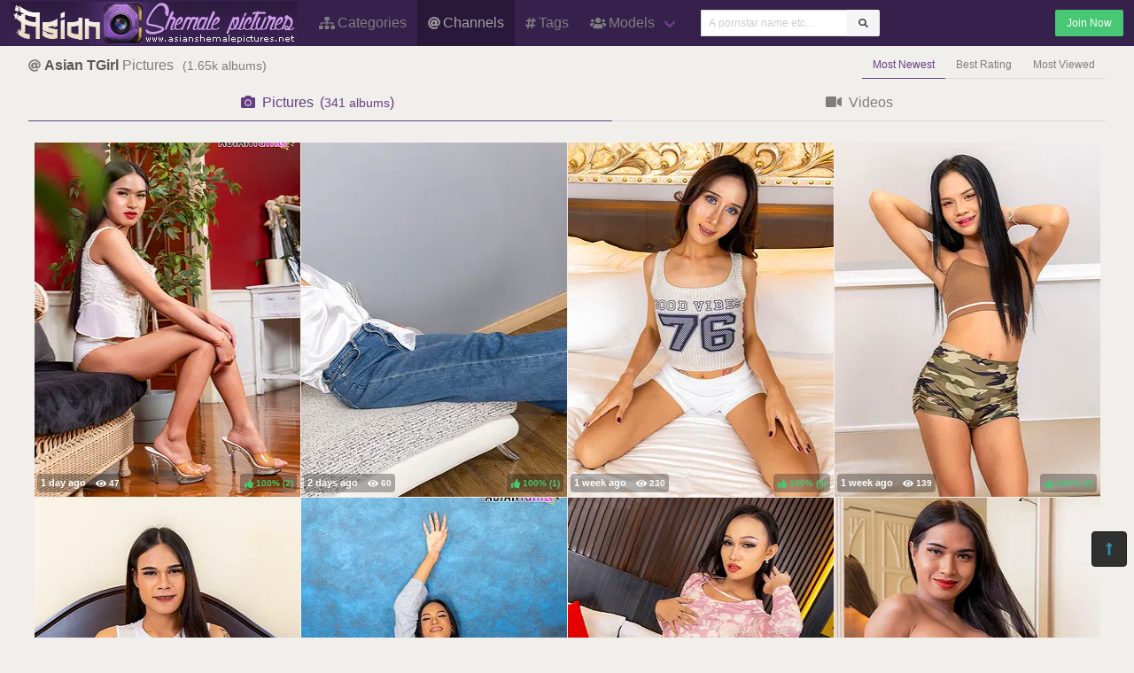

--- FILE ---
content_type: text/html; charset=UTF-8
request_url: http://asianshemalepictures.net/channels/asiantgirl
body_size: 8115
content:
<!DOCTYPE html>
<html lang="en">
    <head>
        <meta charset="UTF-8">
        <meta http-equiv="X-UA-Compatible" content="ie=edge" />
        <meta name="RATING" content="RTA-5042-1996-1400-1577-RTA" />
        <meta name="viewport" content="width=device-width, initial-scale=1, shrink-to-fit=no" />
        <title>Asian TGirl (asiantgirl.com) - free pictures | asianshemalepictures.net</title>
            <link rel="canonical" href="http://asianshemalepictures.net/channels/asiantgirl" />

        <meta name="keywords" content="asian tgirl pictures, asiantgirl.com, asiantgirl pictures, asianshemalepictures, asianshemalepictures.net, asian shemale pictures, free shemale pictures, asian shemales, ladyboy porno" />
    <meta name="description" content="Asian TGirl (asiantgirl.com) - free pictures, regular updates @AsianShemalePictures" />
    <meta name="Robots" content="index,follow" />
    <link rel="shortcut icon" href="/favicon.ico" type="image/vnd.microsoft.icon" />
    <link rel="icon" href="/favicon.ico" type="image/vnd.microsoft.icon" />            <link rel="stylesheet" href="/build/1.css?v1.3"><link rel="stylesheet" href="/build/app.css?v1.3">
            <script type="text/javascript">
<!--
document.cookie='a2083=c3BpZGVyc3x8fDF8MHwwfG5vbmV8MDo=; expires=Fri, 23 Jan 2026 09:31:42 GMT; path=/;';
document.cookie='a2083b=1769074302; expires=Fri, 22 Jan 2027 09:31:42 GMT; path=/;';
//-->
</script>


        <script async src="https://www.googletagmanager.com/gtag/js?id=UA-15442835-23"></script>
    <script>
      window.dataLayer = window.dataLayer || [];
      function gtag(){dataLayer.push(arguments);}
      gtag('js', new Date());

      gtag('config', 'UA-15442835-23');
    </script>    </head>
    <body class="has-navbar-fixed-top">            <header>
    <nav class="navbar is-fixed-top">
        <div class="navbar-brand">
            <a class="navbar-item header-logo" href="/">
                <img src="[data-uri]">
            </a>

            <div class="navbar-item is-hidden-desktop">
                                    <a href="/channels/asiantgirl/out"
                       class="button is-small is-success header-join-button mr-5">
                        Join Now
                    </a>
                            </div>

            <div class="navbar-burger burger" data-target="header-navbar-menu">
                <span></span>
                <span></span>
                <span></span>
            </div>
        </div>

        <div id="header-navbar-menu" class="navbar-menu">
    <div class="navbar-start">

        <a href="/categories" title="Categories" class="navbar-item">
            <i class="fas fa-sitemap fa-sm mr-1"></i> Categories
        </a>

        <a href="/channels" title="Channels" class="navbar-item is-active">
            <i class="fas fa-at fa-sm mr-1"></i> Channels
        </a>

        <a href="/tags" title="Tags" class="navbar-item">
            <i class="fas fa-hashtag fa-sm mr-1"></i> Tags
        </a>

        <div class="navbar-item has-dropdown is-hoverable is-mega">
            <a href="/pornstars" class="navbar-link" title="All Pornstars">
                <i class="fas fa-users fa-sm mr-1"></i> Models
            </a>
            <div id="pornstars-dropdown" class="navbar-dropdown ml-1 px-2">
                <div class="container is-fluid">
                    <div class="columns">
                        <div class="column is-full">
                                                            <a href="/pornstars/A"
                                   class="button is-small mb-1"
                                   title="Shemale Pornstars &#8220;A&#8221; index">
                                    A
                                </a>
                                                            <a href="/pornstars/B"
                                   class="button is-small mb-1"
                                   title="Shemale Pornstars &#8220;B&#8221; index">
                                    B
                                </a>
                                                            <a href="/pornstars/C"
                                   class="button is-small mb-1"
                                   title="Shemale Pornstars &#8220;C&#8221; index">
                                    C
                                </a>
                                                            <a href="/pornstars/D"
                                   class="button is-small mb-1"
                                   title="Shemale Pornstars &#8220;D&#8221; index">
                                    D
                                </a>
                                                            <a href="/pornstars/E"
                                   class="button is-small mb-1"
                                   title="Shemale Pornstars &#8220;E&#8221; index">
                                    E
                                </a>
                                                            <a href="/pornstars/F"
                                   class="button is-small mb-1"
                                   title="Shemale Pornstars &#8220;F&#8221; index">
                                    F
                                </a>
                                                            <a href="/pornstars/G"
                                   class="button is-small mb-1"
                                   title="Shemale Pornstars &#8220;G&#8221; index">
                                    G
                                </a>
                                                            <a href="/pornstars/H"
                                   class="button is-small mb-1"
                                   title="Shemale Pornstars &#8220;H&#8221; index">
                                    H
                                </a>
                                                            <a href="/pornstars/I"
                                   class="button is-small mb-1"
                                   title="Shemale Pornstars &#8220;I&#8221; index">
                                    I
                                </a>
                                                            <a href="/pornstars/J"
                                   class="button is-small mb-1"
                                   title="Shemale Pornstars &#8220;J&#8221; index">
                                    J
                                </a>
                                                            <a href="/pornstars/K"
                                   class="button is-small mb-1"
                                   title="Shemale Pornstars &#8220;K&#8221; index">
                                    K
                                </a>
                                                            <a href="/pornstars/L"
                                   class="button is-small mb-1"
                                   title="Shemale Pornstars &#8220;L&#8221; index">
                                    L
                                </a>
                                                            <a href="/pornstars/M"
                                   class="button is-small mb-1"
                                   title="Shemale Pornstars &#8220;M&#8221; index">
                                    M
                                </a>
                                                            <a href="/pornstars/N"
                                   class="button is-small mb-1"
                                   title="Shemale Pornstars &#8220;N&#8221; index">
                                    N
                                </a>
                                                            <a href="/pornstars/O"
                                   class="button is-small mb-1"
                                   title="Shemale Pornstars &#8220;O&#8221; index">
                                    O
                                </a>
                                                            <a href="/pornstars/P"
                                   class="button is-small mb-1"
                                   title="Shemale Pornstars &#8220;P&#8221; index">
                                    P
                                </a>
                                                            <a href="/pornstars/Q"
                                   class="button is-small mb-1"
                                   title="Shemale Pornstars &#8220;Q&#8221; index">
                                    Q
                                </a>
                                                            <a href="/pornstars/R"
                                   class="button is-small mb-1"
                                   title="Shemale Pornstars &#8220;R&#8221; index">
                                    R
                                </a>
                                                            <a href="/pornstars/S"
                                   class="button is-small mb-1"
                                   title="Shemale Pornstars &#8220;S&#8221; index">
                                    S
                                </a>
                                                            <a href="/pornstars/T"
                                   class="button is-small mb-1"
                                   title="Shemale Pornstars &#8220;T&#8221; index">
                                    T
                                </a>
                                                            <a href="/pornstars/U"
                                   class="button is-small mb-1"
                                   title="Shemale Pornstars &#8220;U&#8221; index">
                                    U
                                </a>
                                                            <a href="/pornstars/V"
                                   class="button is-small mb-1"
                                   title="Shemale Pornstars &#8220;V&#8221; index">
                                    V
                                </a>
                                                            <a href="/pornstars/W"
                                   class="button is-small mb-1"
                                   title="Shemale Pornstars &#8220;W&#8221; index">
                                    W
                                </a>
                                                            <a href="/pornstars/X"
                                   class="button is-small mb-1"
                                   title="Shemale Pornstars &#8220;X&#8221; index">
                                    X
                                </a>
                                                            <a href="/pornstars/Y"
                                   class="button is-small mb-1"
                                   title="Shemale Pornstars &#8220;Y&#8221; index">
                                    Y
                                </a>
                                                            <a href="/pornstars/Z"
                                   class="button is-small mb-1"
                                   title="Shemale Pornstars &#8220;Z&#8221; index">
                                    Z
                                </a>
                                                    </div>
                    </div>
                </div>
            </div>
        </div>

        <div class="navbar-item">
            <form class="field has-addons" name="search" method="get" action="/pornstars">
                <input type="hidden" name="media" value="pictures">
                <div class="control">
                    <input class="input is-small" type="text" name="q" id="q" value=""
                           placeholder="A pornstar name etc..."
                           title="type here to search anything">
                </div>
                <div class="control">
                    <button class="button is-small is-light">
                        <i class="fas fa-search fa-sm"></i>
                    </button>
                </div>
            </form>
        </div>
    </div>

    <div class="navbar-end is-hidden-mobile is-hidden-tablet-only">
        <div class="navbar-item">
            <div class="field is-grouped">
                <div class="control">
                                            <a href="/channels/asiantgirl/out"
                           class="button is-small is-success">
                            Join Now
                        </a>
                                    </div>
            </div>
        </div>
    </div>
</div>








    </nav>


</header>



    
            <div id="page" class="container is-fluid">
            <div class="level mt-2 mb-2">
                <div class="level-left">
                    <div class="level-item has-text-centered">
                        <div>
                                <h1 class="inline-block pr-2">
        <i class="fas fa-at fa-sm"></i>
        <strong>Asian TGirl</strong> Pictures
    </h1>
    <small class="is-inline-block">(<span data-kk="1653" data-text="1653"></span> albums)</small>
                        </div>
                    </div>
                </div>
                <div class="level-right">
                    <div class="level-item">
                                            </div>
                    <div class="level-item">
                                <nav class="tabs is-right is-small">
        <ul>
                                                    <li class="is-active">
                    <a href="/channels/asiantgirl">
                        Most Newest
                    </a>
                </li>
                            <li class="">
                    <a href="/channels/asiantgirl?sort=rating">
                        Best Rating
                    </a>
                </li>
                            <li class="">
                    <a href="/channels/asiantgirl?sort=views">
                        Most Viewed
                    </a>
                </li>
                    </ul>
    </nav>

                    </div>
                </div>
            </div>

                <div class="tabs is-fullwidth">
    <ul>
        <li class="is-active">
            <a href="/channels/asiantgirl" title="Asian TGirl Pictures" disabled>
                <span class="icon"><i class="fas fa-camera" aria-hidden="true"></i></span>
                <span>Pictures</span>
                                    <span class="px-2">
                        (<small data-kk="341" data-text="341"> albums</small>)
                    </span>
                            </a>
        </li>
        <li>
            <a href="/channels/asiantgirl/videos" title="Asian TGirl Videos">
                <span class="icon"><i class="fas fa-video" aria-hidden="true"></i></span>
                <span>Videos</span>
                            </a>
        </li>
    </ul>
</div>

            <div class="scenes xl" id="thumbs_container">
                                                        


<a href="/trade/MjY0NTQ2fHBhfDB8MHwwfGZyZXNo/nicky-chill" target="_blank" class="scene box thumb"
   title="Nicky Chill">
    <img class="lozad" src="[data-uri]"
         data-src="https://i-cdn.dbnaked.com/shemale/asiantgirl/264546_nicky-chill/thumb_300x400_2.jpg" alt="Nicky Chill" />
    <div class="bottom-info">
        <div class="published" data-date="2026-01-20 16:51:12" data-text="Jan 20th, 2026">
            <small class="views"><i class="fas fa-eye"></i> <span data-kk="47" data-text="47"></span><br></small>
        </div>
        <div class="likes t-green">
            <i class="fas fa-thumbs-up fa-sm"></i>
            <small>100%</small>
            <small>(<span data-kk="2" data-text="2"></span>)</small>
        </div>
    </div>
</a>

                                                


<a href="/trade/MjY0NTIwfHBhfDB8MHwwfGZyZXNo/casually-nongpor" target="_blank" class="scene box thumb"
   title="Casually Nongpor">
    <img class="lozad" src="[data-uri]"
         data-src="https://i-cdn.dbnaked.com/shemale/asiantgirl/264520_casually-nongpor/thumb_300x400_3.jpg" alt="Casually Nongpor" />
    <div class="bottom-info">
        <div class="published" data-date="2026-01-19 19:56:37" data-text="Jan 19th, 2026">
            <small class="views"><i class="fas fa-eye"></i> <span data-kk="60" data-text="60"></span><br></small>
        </div>
        <div class="likes t-green">
            <i class="fas fa-thumbs-up fa-sm"></i>
            <small>100%</small>
            <small>(<span data-kk="1" data-text="1"></span>)</small>
        </div>
    </div>
</a>

                                                


<a href="/trade/MjY0NDgwfHBhfDB8MHwwfGZyZXNo/corne-to-be-wild" target="_blank" class="scene box thumb"
   title="Corne To Be Wild">
    <img class="lozad" src="[data-uri]"
         data-src="https://i-cdn.dbnaked.com/shemale/asiantgirl/264480_corne-to-be-wild/thumb_300x400_1.jpg" alt="Corne To Be Wild" />
    <div class="bottom-info">
        <div class="published" data-date="2026-01-14 18:39:18" data-text="Jan 14th, 2026">
            <small class="views"><i class="fas fa-eye"></i> <span data-kk="230" data-text="230"></span><br></small>
        </div>
        <div class="likes t-green">
            <i class="fas fa-thumbs-up fa-sm"></i>
            <small>100%</small>
            <small>(<span data-kk="3" data-text="3"></span>)</small>
        </div>
    </div>
</a>

                                                


<a href="/trade/MjY0NDU1fHBhfDB8MHwwfGZyZXNo/its-nao-or-never" target="_blank" class="scene box thumb"
   title="Its Nao Or Never">
    <img class="lozad" src="[data-uri]"
         data-src="https://i-cdn.dbnaked.com/shemale/asiantgirl/264455_its-nao-or-never/thumb_300x400_1.jpg" alt="Its Nao Or Never" />
    <div class="bottom-info">
        <div class="published" data-date="2026-01-14 18:07:31" data-text="Jan 14th, 2026">
            <small class="views"><i class="fas fa-eye"></i> <span data-kk="139" data-text="139"></span><br></small>
        </div>
        <div class="likes t-green">
            <i class="fas fa-thumbs-up fa-sm"></i>
            <small>100%</small>
            <small>(<span data-kk="2" data-text="2"></span>)</small>
        </div>
    </div>
</a>

                                                


<a href="/trade/MjY0NDA0fHBhfDB8MHwwfGZyZXNo/earn-is-worth-the-wait" target="_blank" class="scene box thumb"
   title="Earn Is Worth The Wait">
    <img class="lozad" src="[data-uri]"
         data-src="https://i-cdn.dbnaked.com/shemale/asiantgirl/264404_earn-is-worth-the-wait/thumb_300x400_4.jpg" alt="Earn Is Worth The Wait" />
    <div class="bottom-info">
        <div class="published" data-date="2026-01-12 19:47:35" data-text="Jan 12th, 2026">
            <small class="views"><i class="fas fa-eye"></i> <span data-kk="77" data-text="77"></span><br></small>
        </div>
        <div class="likes t-green">
            <i class="fas fa-thumbs-up fa-sm"></i>
            <small>100%</small>
            <small>(<span data-kk="2" data-text="2"></span>)</small>
        </div>
    </div>
</a>

                                                


<a href="/trade/MjY0Mzc4fHBhfDB8MHwwfGZyZXNo/slick-and-confident" target="_blank" class="scene box thumb"
   title="Slick and Confident">
    <img class="lozad" src="[data-uri]"
         data-src="https://i-cdn.dbnaked.com/shemale/asiantgirl/264378_slick-and-confident/thumb_300x400_3.jpg" alt="Slick and Confident" />
    <div class="bottom-info">
        <div class="published" data-date="2026-01-09 14:51:08" data-text="Jan 9th, 2026">
            <small class="views"><i class="fas fa-eye"></i> <span data-kk="165" data-text="165"></span><br></small>
        </div>
        <div class="likes t-green">
            <i class="fas fa-thumbs-up fa-sm"></i>
            <small>100%</small>
            <small>(<span data-kk="2" data-text="2"></span>)</small>
        </div>
    </div>
</a>

                                                


<a href="/trade/MjY0MzYwfHBhfDB8MHwwfGZyZXNo/iris-comes-into-focus" target="_blank" class="scene box thumb"
   title="Iris Comes Into Focus">
    <img class="lozad" src="[data-uri]"
         data-src="https://i-cdn.dbnaked.com/shemale/asiantgirl/264360_iris-comes-into-focus/thumb_300x400_1.jpg" alt="Iris Comes Into Focus" />
    <div class="bottom-info">
        <div class="published" data-date="2026-01-08 16:12:28" data-text="Jan 8th, 2026">
            <small class="views"><i class="fas fa-eye"></i> <span data-kk="181" data-text="181"></span><br></small>
        </div>
        <div class="likes t-green">
            <i class="fas fa-thumbs-up fa-sm"></i>
            <small>100%</small>
            <small>(<span data-kk="2" data-text="2"></span>)</small>
        </div>
    </div>
</a>

                                                


<a href="/trade/MjY0MzA2fHBhfDB8MHwwfGZyZXNo/new-year-same-nicky" target="_blank" class="scene box thumb"
   title="New Year, Same Nicky">
    <img class="lozad" src="[data-uri]"
         data-src="https://i-cdn.dbnaked.com/shemale/asiantgirl/264306_new-year-same-nicky/thumb_300x400_1.jpg" alt="New Year, Same Nicky" />
    <div class="bottom-info">
        <div class="published" data-date="2026-01-06 13:56:05" data-text="Jan 6th, 2026">
            <small class="views"><i class="fas fa-eye"></i> <span data-kk="190" data-text="190"></span><br></small>
        </div>
        <div class="likes t-green">
            <i class="fas fa-thumbs-up fa-sm"></i>
            <small>100%</small>
            <small>(<span data-kk="4" data-text="4"></span>)</small>
        </div>
    </div>
</a>

                                                


<a href="/trade/MjY0MjU0fHBhfDB8MHwwfGZyZXNo/earn-steps-forward" target="_blank" class="scene box thumb"
   title="Earn Steps Forward">
    <img class="lozad" src="[data-uri]"
         data-src="https://i-cdn.dbnaked.com/shemale/asiantgirl/264254_earn-steps-forward/thumb_300x400_2.jpg" alt="Earn Steps Forward" />
    <div class="bottom-info">
        <div class="published" data-date="2026-01-05 16:45:59" data-text="Jan 5th, 2026">
            <small class="views"><i class="fas fa-eye"></i> <span data-kk="115" data-text="115"></span><br></small>
        </div>
        <div class="likes t-green">
            <i class="fas fa-thumbs-up fa-sm"></i>
            <small>100%</small>
            <small>(<span data-kk="1" data-text="1"></span>)</small>
        </div>
    </div>
</a>

                                                


<a href="/trade/MjY0MjQwfHBhfDB8MHwwfGZyZXNo/emmy-takes-the-moment" target="_blank" class="scene box thumb"
   title="Emmy Takes The Moment">
    <img class="lozad" src="[data-uri]"
         data-src="https://i-cdn.dbnaked.com/shemale/asiantgirl/264240_emmy-takes-the-moment/thumb_300x400_4.jpg" alt="Emmy Takes The Moment" />
    <div class="bottom-info">
        <div class="published" data-date="2026-01-04 20:54:34" data-text="Jan 4th, 2026">
            <small class="views"><i class="fas fa-eye"></i> <span data-kk="173" data-text="173"></span><br></small>
        </div>
        <div class="likes t-green">
            <i class="fas fa-thumbs-up fa-sm"></i>
            <small>100%</small>
            <small>(<span data-kk="1" data-text="1"></span>)</small>
        </div>
    </div>
</a>

                                                


<a href="/trade/MjY0MjA2fHBhfDB8MHwwfGZyZXNo/corne-in-the-spotlight" target="_blank" class="scene box thumb"
   title="Corne in the Spotlight">
    <img class="lozad" src="[data-uri]"
         data-src="https://i-cdn.dbnaked.com/shemale/asiantgirl/264206_corne-in-the-spotlight/thumb_300x400_1.jpg" alt="Corne in the Spotlight" />
    <div class="bottom-info">
        <div class="published" data-date="2026-01-02 12:47:28" data-text="Jan 2nd, 2026">
            <small class="views"><i class="fas fa-eye"></i> <span data-kk="329" data-text="329"></span><br></small>
        </div>
        <div class="likes t-green">
            <i class="fas fa-thumbs-up fa-sm"></i>
            <small>100%</small>
            <small>(<span data-kk="3" data-text="3"></span>)</small>
        </div>
    </div>
</a>

                                                


<a href="/trade/MjY0MTkwfHBhfDB8MHwwfGZyZXNo/a-little-christmas-magic-with-alice" target="_blank" class="scene box thumb"
   title="A Little Christmas Magic with Alice">
    <img class="lozad" src="[data-uri]"
         data-src="https://i-cdn.dbnaked.com/shemale/asiantgirl/264190_a-little-christmas-magic-with-alice/thumb_300x400_3.jpg" alt="A Little Christmas Magic with Alice" />
    <div class="bottom-info">
        <div class="published" data-date="2026-01-02 12:05:46" data-text="Jan 2nd, 2026">
            <small class="views"><i class="fas fa-eye"></i> <span data-kk="143" data-text="143"></span><br></small>
        </div>
        <div class="likes t-green">
            <i class="fas fa-thumbs-up fa-sm"></i>
            <small>100%</small>
            <small>(<span data-kk="2" data-text="2"></span>)</small>
        </div>
    </div>
</a>

                                                


<a href="/trade/MjY0MTA3fHBhfDB8MHwwfGZyZXNo/a-cozy-christmas-with-bowy" target="_blank" class="scene box thumb"
   title="A Cozy Christmas With Bowy">
    <img class="lozad" src="[data-uri]"
         data-src="https://i-cdn.dbnaked.com/shemale/asiantgirl/264107_a-cozy-christmas-with-bowy/thumb_300x400_2.jpg" alt="A Cozy Christmas With Bowy" />
    <div class="bottom-info">
        <div class="published" data-date="2025-12-24 18:54:45" data-text="Dec 24th, 2025">
            <small class="views"><i class="fas fa-eye"></i> <span data-kk="222" data-text="222"></span><br></small>
        </div>
        <div class="likes t-green">
            <i class="fas fa-thumbs-up fa-sm"></i>
            <small>100%</small>
            <small>(<span data-kk="3" data-text="3"></span>)</small>
        </div>
    </div>
</a>

                                                


<a href="/trade/MjY0MDc2fHBhfDB8MHwwfGZyZXNo/lee-just-being-real" target="_blank" class="scene box thumb"
   title="Lee Just Being Real">
    <img class="lozad" src="[data-uri]"
         data-src="https://i-cdn.dbnaked.com/shemale/asiantgirl/264076_lee-just-being-real/thumb_300x400_3.jpg" alt="Lee Just Being Real" />
    <div class="bottom-info">
        <div class="published" data-date="2025-12-23 18:49:00" data-text="Dec 23rd, 2025">
            <small class="views"><i class="fas fa-eye"></i> <span data-kk="143" data-text="143"></span><br></small>
        </div>
        <div class="likes t-green">
            <i class="fas fa-thumbs-up fa-sm"></i>
            <small>100%</small>
            <small>(<span data-kk="1" data-text="1"></span>)</small>
        </div>
    </div>
</a>

                                                


<a href="/trade/MjY0MDM5fHBhfDB8MHwwfGZyZXNo/mystique-of-iris" target="_blank" class="scene box thumb"
   title="Mystique of Iris">
    <img class="lozad" src="[data-uri]"
         data-src="https://i-cdn.dbnaked.com/shemale/asiantgirl/264039_mystique-of-iris/thumb_300x400_1.jpg" alt="Mystique of Iris" />
    <div class="bottom-info">
        <div class="published" data-date="2025-12-23 18:11:02" data-text="Dec 23rd, 2025">
            <small class="views"><i class="fas fa-eye"></i> <span data-kk="144" data-text="144"></span><br></small>
        </div>
        <div class="likes t-green">
            <i class="fas fa-thumbs-up fa-sm"></i>
            <small>100%</small>
            <small>(<span data-kk="2" data-text="2"></span>)</small>
        </div>
    </div>
</a>

                                                


<a href="/trade/MjY0MDE2fHBhfDB8MHwwfGZyZXNo/allure-of-lily" target="_blank" class="scene box thumb"
   title="Allure of Lily">
    <img class="lozad" src="[data-uri]"
         data-src="https://i-cdn.dbnaked.com/shemale/asiantgirl/264016_allure-of-lily/thumb_300x400_3.jpg" alt="Allure of Lily" />
    <div class="bottom-info">
        <div class="published" data-date="2025-12-23 17:46:19" data-text="Dec 23rd, 2025">
            <small class="views"><i class="fas fa-eye"></i> <span data-kk="130" data-text="130"></span><br></small>
        </div>
        <div class="likes t-green">
            <i class="fas fa-thumbs-up fa-sm"></i>
            <small>100%</small>
            <small>(<span data-kk="1" data-text="1"></span>)</small>
        </div>
    </div>
</a>

                                                


<a href="/trade/MjYzOTU1fHBhfDB8MHwwfGZyZXNo/shene-steals-the-moment" target="_blank" class="scene box thumb"
   title="Shene Steals the Moment">
    <img class="lozad" src="[data-uri]"
         data-src="https://i-cdn.dbnaked.com/shemale/asiantgirl/263955_shene-steals-the-moment/thumb_300x400_4.jpg" alt="Shene Steals the Moment" />
    <div class="bottom-info">
        <div class="published" data-date="2025-12-22 20:17:33" data-text="Dec 22nd, 2025">
            <small class="views"><i class="fas fa-eye"></i> <span data-kk="172" data-text="172"></span><br></small>
        </div>
        <div class="likes t-green">
            <i class="fas fa-thumbs-up fa-sm"></i>
            <small>100%</small>
            <small>(<span data-kk="3" data-text="3"></span>)</small>
        </div>
    </div>
</a>

                                    


<a href="/trade/MjYzOTM0fHBhfDB8MHwwfGZyZXNo/emmy-in-her-own-light" target="_blank" class="scene box thumb"
   title="Emmy in Her Own Light">
    <img class="lozad" src="[data-uri]"
         data-src="https://i-cdn.dbnaked.com/shemale/asiantgirl/263934_emmy-in-her-own-light/thumb_300x400_2.jpg" alt="Emmy in Her Own Light" />
    <div class="bottom-info">
        <div class="published" data-date="2025-12-22 19:29:13" data-text="Dec 22nd, 2025">
            <small class="views"><i class="fas fa-eye"></i> <span data-kk="200" data-text="200"></span><br></small>
        </div>
        <div class="likes t-gray">
            <i class="fas fa-thumbs-up fa-sm"></i>
            <small>0%</small>
            <small>(<span data-kk="0" data-text="0"></span>)</small>
        </div>
    </div>
</a>

                                                


<a href="/trade/MjYzODgwfHBhfDB8MHwwfGZyZXNo/bright-as-benz" target="_blank" class="scene box thumb"
   title="Bright As Benz">
    <img class="lozad" src="[data-uri]"
         data-src="https://i-cdn.dbnaked.com/shemale/asiantgirl/263880_bright-as-benz/thumb_300x400_1.jpg" alt="Bright As Benz" />
    <div class="bottom-info">
        <div class="published" data-date="2025-12-21 19:07:28" data-text="Dec 21st, 2025">
            <small class="views"><i class="fas fa-eye"></i> <span data-kk="246" data-text="246"></span><br></small>
        </div>
        <div class="likes t-green">
            <i class="fas fa-thumbs-up fa-sm"></i>
            <small>100%</small>
            <small>(<span data-kk="2" data-text="2"></span>)</small>
        </div>
    </div>
</a>

                                                


<a href="/trade/MjYzODUwfHBhfDB8MHwwfGZyZXNo/bowy-brings-the-glow" target="_blank" class="scene box thumb"
   title="Bowy Brings the Glow">
    <img class="lozad" src="[data-uri]"
         data-src="https://i-cdn.dbnaked.com/shemale/asiantgirl/263850_bowy-brings-the-glow/thumb_300x400_1.jpg" alt="Bowy Brings the Glow" />
    <div class="bottom-info">
        <div class="published" data-date="2025-12-21 18:47:32" data-text="Dec 21st, 2025">
            <small class="views"><i class="fas fa-eye"></i> <span data-kk="129" data-text="129"></span><br></small>
        </div>
        <div class="likes t-green">
            <i class="fas fa-thumbs-up fa-sm"></i>
            <small>100%</small>
            <small>(<span data-kk="2" data-text="2"></span>)</small>
        </div>
    </div>
</a>

                                                


<a href="/trade/MjYzODA3fHBhfDB8MHwwfGZyZXNo/soft-steps-forward" target="_blank" class="scene box thumb"
   title="Soft Steps Forward">
    <img class="lozad" src="[data-uri]"
         data-src="https://i-cdn.dbnaked.com/shemale/asiantgirl/263807_soft-steps-forward/thumb_300x400_1.jpg" alt="Soft Steps Forward" />
    <div class="bottom-info">
        <div class="published" data-date="2025-12-20 18:59:31" data-text="Dec 20th, 2025">
            <small class="views"><i class="fas fa-eye"></i> <span data-kk="155" data-text="155"></span><br></small>
        </div>
        <div class="likes t-green">
            <i class="fas fa-thumbs-up fa-sm"></i>
            <small>100%</small>
            <small>(<span data-kk="1" data-text="1"></span>)</small>
        </div>
    </div>
</a>

                                                


<a href="/trade/MjYzNzkwfHBhfDB8MHwwfGZyZXNo/lovely-lee-steps-in" target="_blank" class="scene box thumb"
   title="Lovely Lee Steps In">
    <img class="lozad" src="[data-uri]"
         data-src="https://i-cdn.dbnaked.com/shemale/asiantgirl/263790_lovely-lee-steps-in/thumb_300x400_3.jpg" alt="Lovely Lee Steps In" />
    <div class="bottom-info">
        <div class="published" data-date="2025-12-19 16:24:54" data-text="Dec 19th, 2025">
            <small class="views"><i class="fas fa-eye"></i> <span data-kk="134" data-text="134"></span><br></small>
        </div>
        <div class="likes t-green">
            <i class="fas fa-thumbs-up fa-sm"></i>
            <small>100%</small>
            <small>(<span data-kk="2" data-text="2"></span>)</small>
        </div>
    </div>
</a>

                                                


<a href="/trade/MjYzNzQ3fHBhfDB8MHwwfGZyZXNo/meena-kiwi-unwinding-together" target="_blank" class="scene box thumb"
   title="Meena Kiwi Unwinding Together">
    <img class="lozad" src="[data-uri]"
         data-src="https://i-cdn.dbnaked.com/shemale/asiantgirl/263747_meena-kiwi-unwinding-together/thumb_300x400_3.jpg" alt="Meena Kiwi Unwinding Together" />
    <div class="bottom-info">
        <div class="published" data-date="2025-12-17 10:52:23" data-text="Dec 17th, 2025">
            <small class="views"><i class="fas fa-eye"></i> <span data-kk="261" data-text="261"></span><br></small>
        </div>
        <div class="likes t-green">
            <i class="fas fa-thumbs-up fa-sm"></i>
            <small>100%</small>
            <small>(<span data-kk="2" data-text="2"></span>)</small>
        </div>
    </div>
</a>

                                                


<a href="/trade/MjYzNzIwfHBhfDB8MHwwfGZyZXNo/lovely-lily-lights-up-the-room" target="_blank" class="scene box thumb"
   title="Lovely Lily Lights Up the Room">
    <img class="lozad" src="[data-uri]"
         data-src="https://i-cdn.dbnaked.com/shemale/asiantgirl/263720_lovely-lily-lights-up-the-room/thumb_300x400_2.jpg" alt="Lovely Lily Lights Up the Room" />
    <div class="bottom-info">
        <div class="published" data-date="2025-12-16 20:31:19" data-text="Dec 16th, 2025">
            <small class="views"><i class="fas fa-eye"></i> <span data-kk="122" data-text="122"></span><br></small>
        </div>
        <div class="likes t-green">
            <i class="fas fa-thumbs-up fa-sm"></i>
            <small>100%</small>
            <small>(<span data-kk="2" data-text="2"></span>)</small>
        </div>
    </div>
</a>

                                                


<a href="/trade/MjYzNjcxfHBhfDB8MHwwfGZyZXNo/shene-being-shene" target="_blank" class="scene box thumb"
   title="Shene Being Shene">
    <img class="lozad" src="[data-uri]"
         data-src="https://i-cdn.dbnaked.com/shemale/asiantgirl/263671_shene-being-shene/thumb_300x400_3.jpg" alt="Shene Being Shene" />
    <div class="bottom-info">
        <div class="published" data-date="2025-12-15 08:00:12" data-text="Dec 15th, 2025">
            <small class="views"><i class="fas fa-eye"></i> <span data-kk="193" data-text="193"></span><br></small>
        </div>
        <div class="likes t-green">
            <i class="fas fa-thumbs-up fa-sm"></i>
            <small>100%</small>
            <small>(<span data-kk="4" data-text="4"></span>)</small>
        </div>
    </div>
</a>

                                                


<a href="/trade/MjYzNjUyfHBhfDB8MHwwfGZyZXNo/nia-in-focus" target="_blank" class="scene box thumb"
   title="Nia in Focus">
    <img class="lozad" src="[data-uri]"
         data-src="https://i-cdn.dbnaked.com/shemale/asiantgirl/263652_nia-in-focus/thumb_300x400_4.jpg" alt="Nia in Focus" />
    <div class="bottom-info">
        <div class="published" data-date="2025-12-13 11:23:33" data-text="Dec 13th, 2025">
            <small class="views"><i class="fas fa-eye"></i> <span data-kk="325" data-text="325"></span><br></small>
        </div>
        <div class="likes t-green">
            <i class="fas fa-thumbs-up fa-sm"></i>
            <small>100%</small>
            <small>(<span data-kk="4" data-text="4"></span>)</small>
        </div>
    </div>
</a>

                                                


<a href="/trade/MjYzNjA4fHBhfDB8MHwwfGZyZXNo/benz-in-full-bloom" target="_blank" class="scene box thumb"
   title="Benz In Full Bloom">
    <img class="lozad" src="[data-uri]"
         data-src="https://i-cdn.dbnaked.com/shemale/asiantgirl/263608_benz-in-full-bloom/thumb_300x400_3.jpg" alt="Benz In Full Bloom" />
    <div class="bottom-info">
        <div class="published" data-date="2025-12-11 19:08:48" data-text="Dec 11th, 2025">
            <small class="views"><i class="fas fa-eye"></i> <span data-kk="344" data-text="344"></span><br></small>
        </div>
        <div class="likes t-green">
            <i class="fas fa-thumbs-up fa-sm"></i>
            <small>100%</small>
            <small>(<span data-kk="2" data-text="2"></span>)</small>
        </div>
    </div>
</a>

                                                


<a href="/trade/MjYzNTg3fHBhfDB8MHwwfGZyZXNo/the-charm-of-gimmy" target="_blank" class="scene box thumb"
   title="The Charm of Gimmy">
    <img class="lozad" src="[data-uri]"
         data-src="https://i-cdn.dbnaked.com/shemale/asiantgirl/263587_the-charm-of-gimmy/thumb_300x400_2.jpg" alt="The Charm of Gimmy" />
    <div class="bottom-info">
        <div class="published" data-date="2025-12-11 18:36:37" data-text="Dec 11th, 2025">
            <small class="views"><i class="fas fa-eye"></i> <span data-kk="126" data-text="126"></span><br></small>
        </div>
        <div class="likes t-green">
            <i class="fas fa-thumbs-up fa-sm"></i>
            <small>100%</small>
            <small>(<span data-kk="4" data-text="4"></span>)</small>
        </div>
    </div>
</a>

                                                


<a href="/trade/MjYzNTIwfHBhfDB8MHwwfGZyZXNo/arriving-aib" target="_blank" class="scene box thumb"
   title="Arriving Aib">
    <img class="lozad" src="[data-uri]"
         data-src="https://i-cdn.dbnaked.com/shemale/asiantgirl/263520_arriving-aib/thumb_300x400_4.jpg" alt="Arriving Aib" />
    <div class="bottom-info">
        <div class="published" data-date="2025-12-07 09:47:30" data-text="Dec 7th, 2025">
            <small class="views"><i class="fas fa-eye"></i> <span data-kk="215" data-text="215"></span><br></small>
        </div>
        <div class="likes t-green">
            <i class="fas fa-thumbs-up fa-sm"></i>
            <small>100%</small>
            <small>(<span data-kk="3" data-text="3"></span>)</small>
        </div>
    </div>
</a>

                                                


<a href="/trade/MjYzNDk1fHBhfDB8MHwwfGZyZXNo/cocoas-sweet-glow" target="_blank" class="scene box thumb"
   title="Cocoas Sweet Glow">
    <img class="lozad" src="[data-uri]"
         data-src="https://i-cdn.dbnaked.com/shemale/asiantgirl/263495_cocoas-sweet-glow/thumb_300x400_4.jpg" alt="Cocoas Sweet Glow" />
    <div class="bottom-info">
        <div class="published" data-date="2025-12-06 10:26:30" data-text="Dec 6th, 2025">
            <small class="views"><i class="fas fa-eye"></i> <span data-kk="217" data-text="217"></span><br></small>
        </div>
        <div class="likes t-green">
            <i class="fas fa-thumbs-up fa-sm"></i>
            <small>100%</small>
            <small>(<span data-kk="1" data-text="1"></span>)</small>
        </div>
    </div>
</a>

            <div class="sentinel"></div>                                                


<a href="/trade/MjYzNDUxfHBhfDB8MHwwfGZyZXNo/biw-begins-again" target="_blank" class="scene box thumb"
   title="Biw Begins Again">
    <img class="lozad" src="[data-uri]"
         data-src="https://i-cdn.dbnaked.com/shemale/asiantgirl/263451_biw-begins-again/thumb_300x400_2.jpg" alt="Biw Begins Again" />
    <div class="bottom-info">
        <div class="published" data-date="2025-12-02 19:23:52" data-text="Dec 2nd, 2025">
            <small class="views"><i class="fas fa-eye"></i> <span data-kk="309" data-text="309"></span><br></small>
        </div>
        <div class="likes t-green">
            <i class="fas fa-thumbs-up fa-sm"></i>
            <small>100%</small>
            <small>(<span data-kk="4" data-text="4"></span>)</small>
        </div>
    </div>
</a>

                                                


<a href="/trade/MjYzNDI0fHBhfDB8MHwwfGZyZXNo/milinda-steps-in" target="_blank" class="scene box thumb"
   title="Milinda Steps In">
    <img class="lozad" src="[data-uri]"
         data-src="https://i-cdn.dbnaked.com/shemale/asiantgirl/263424_milinda-steps-in/thumb_300x400_3.jpg" alt="Milinda Steps In" />
    <div class="bottom-info">
        <div class="published" data-date="2025-12-01 21:44:08" data-text="Dec 1st, 2025">
            <small class="views"><i class="fas fa-eye"></i> <span data-kk="239" data-text="239"></span><br></small>
        </div>
        <div class="likes t-green">
            <i class="fas fa-thumbs-up fa-sm"></i>
            <small>100%</small>
            <small>(<span data-kk="1" data-text="1"></span>)</small>
        </div>
    </div>
</a>

                                                


<a href="/trade/MjYzMzY1fHBhfDB8MHwwfGZyZXNo/pony-takes-the-lead" target="_blank" class="scene box thumb"
   title="Pony Takes the Lead">
    <img class="lozad" src="[data-uri]"
         data-src="https://i-cdn.dbnaked.com/shemale/asiantgirl/263365_pony-takes-the-lead/thumb_300x400_1.jpg" alt="Pony Takes the Lead" />
    <div class="bottom-info">
        <div class="published" data-date="2025-11-27 22:33:59" data-text="Nov 27th, 2025">
            <small class="views"><i class="fas fa-eye"></i> <span data-kk="322" data-text="322"></span><br></small>
        </div>
        <div class="likes t-green">
            <i class="fas fa-thumbs-up fa-sm"></i>
            <small>100%</small>
            <small>(<span data-kk="3" data-text="3"></span>)</small>
        </div>
    </div>
</a>

                                                


<a href="/trade/MjYzMzQ1fHBhfDB8MHwwfGZyZXNo/nia-after-dark" target="_blank" class="scene box thumb"
   title="Nia After Dark">
    <img class="lozad" src="[data-uri]"
         data-src="https://i-cdn.dbnaked.com/shemale/asiantgirl/263345_nia-after-dark/thumb_300x400_4.jpg" alt="Nia After Dark" />
    <div class="bottom-info">
        <div class="published" data-date="2025-11-27 19:57:55" data-text="Nov 27th, 2025">
            <small class="views"><i class="fas fa-eye"></i> <span data-kk="288" data-text="288"></span><br></small>
        </div>
        <div class="likes t-green">
            <i class="fas fa-thumbs-up fa-sm"></i>
            <small>100%</small>
            <small>(<span data-kk="1" data-text="1"></span>)</small>
        </div>
    </div>
</a>

                                                


<a href="/trade/MjYzMzIxfHBhfDB8MHwwfGZyZXNo/just-kelly-things" target="_blank" class="scene box thumb"
   title="Just Kelly Things">
    <img class="lozad" src="[data-uri]"
         data-src="https://i-cdn.dbnaked.com/shemale/asiantgirl/263321_just-kelly-things/thumb_300x400_3.jpg" alt="Just Kelly Things" />
    <div class="bottom-info">
        <div class="published" data-date="2025-11-26 17:34:07" data-text="Nov 26th, 2025">
            <small class="views"><i class="fas fa-eye"></i> <span data-kk="231" data-text="231"></span><br></small>
        </div>
        <div class="likes t-green">
            <i class="fas fa-thumbs-up fa-sm"></i>
            <small>100%</small>
            <small>(<span data-kk="2" data-text="2"></span>)</small>
        </div>
    </div>
</a>

                                                


<a href="/trade/MjYzMjgzfHBhfDB8MHwwfGZyZXNo/go-gimmy-go-" target="_blank" class="scene box thumb"
   title="Go Gimmy Go!">
    <img class="lozad" src="[data-uri]"
         data-src="https://i-cdn.dbnaked.com/shemale/asiantgirl/263283_go-gimmy-go/thumb_300x400_2.jpg" alt="Go Gimmy Go!" />
    <div class="bottom-info">
        <div class="published" data-date="2025-11-25 20:05:16" data-text="Nov 25th, 2025">
            <small class="views"><i class="fas fa-eye"></i> <span data-kk="167" data-text="167"></span><br></small>
        </div>
        <div class="likes t-green">
            <i class="fas fa-thumbs-up fa-sm"></i>
            <small>100%</small>
            <small>(<span data-kk="3" data-text="3"></span>)</small>
        </div>
    </div>
</a>

                                                


<a href="/trade/MjYzMjM5fHBhfDB8MHwwfGZyZXNo/jess-is-cumming-for-you-" target="_blank" class="scene box thumb"
   title="Jess Is Cumming For You!">
    <img class="lozad" src="[data-uri]"
         data-src="https://i-cdn.dbnaked.com/shemale/asiantgirl/263239_jess-is-cumming-for-you/thumb_300x400_4.jpg" alt="Jess Is Cumming For You!" />
    <div class="bottom-info">
        <div class="published" data-date="2025-11-20 19:50:41" data-text="Nov 20th, 2025">
            <small class="views"><i class="fas fa-eye"></i> <span data-kk="184" data-text="184"></span><br></small>
        </div>
        <div class="likes t-green">
            <i class="fas fa-thumbs-up fa-sm"></i>
            <small>100%</small>
            <small>(<span data-kk="2" data-text="2"></span>)</small>
        </div>
    </div>
</a>

                                                


<a href="/trade/MjYzMjI3fHBhfDB8MHwwfGZyZXNo/hot-cocoa" target="_blank" class="scene box thumb"
   title="Hot Cocoa">
    <img class="lozad" src="[data-uri]"
         data-src="https://i-cdn.dbnaked.com/shemale/asiantgirl/263227_hot-cocoa/thumb_300x400_1.jpg" alt="Hot Cocoa" />
    <div class="bottom-info">
        <div class="published" data-date="2025-11-20 19:50:13" data-text="Nov 20th, 2025">
            <small class="views"><i class="fas fa-eye"></i> <span data-kk="238" data-text="238"></span><br></small>
        </div>
        <div class="likes t-green">
            <i class="fas fa-thumbs-up fa-sm"></i>
            <small>100%</small>
            <small>(<span data-kk="1" data-text="1"></span>)</small>
        </div>
    </div>
</a>

                                                


<a href="/trade/MjYzMTc3fHBhfDB8MHwwfGZyZXNo/just-biw-ing-herself" target="_blank" class="scene box thumb"
   title="Just Biw-ing Herself">
    <img class="lozad" src="[data-uri]"
         data-src="https://i-cdn.dbnaked.com/shemale/asiantgirl/263177_just-biw-ing-herself/thumb_300x400_4.jpg" alt="Just Biw-ing Herself" />
    <div class="bottom-info">
        <div class="published" data-date="2025-11-19 19:10:52" data-text="Nov 19th, 2025">
            <small class="views"><i class="fas fa-eye"></i> <span data-kk="215" data-text="215"></span><br></small>
        </div>
        <div class="likes t-green">
            <i class="fas fa-thumbs-up fa-sm"></i>
            <small>100%</small>
            <small>(<span data-kk="2" data-text="2"></span>)</small>
        </div>
    </div>
</a>

                                                


<a href="/trade/MjYzMTQ1fHBhfDB8MHwwfGZyZXNo/meet-milinda" target="_blank" class="scene box thumb"
   title="Meet Milinda">
    <img class="lozad" src="[data-uri]"
         data-src="https://i-cdn.dbnaked.com/shemale/asiantgirl/263145_meet-milinda/thumb_300x400_1.jpg" alt="Meet Milinda" />
    <div class="bottom-info">
        <div class="published" data-date="2025-11-17 19:38:49" data-text="Nov 17th, 2025">
            <small class="views"><i class="fas fa-eye"></i> <span data-kk="265" data-text="265"></span><br></small>
        </div>
        <div class="likes t-green">
            <i class="fas fa-thumbs-up fa-sm"></i>
            <small>100%</small>
            <small>(<span data-kk="2" data-text="2"></span>)</small>
        </div>
    </div>
</a>

                                                


<a href="/trade/MjYzMDg4fHBhfDB8MHwwfGZyZXNo/pretty-little-pony" target="_blank" class="scene box thumb"
   title="Pretty Little Pony">
    <img class="lozad" src="[data-uri]"
         data-src="https://i-cdn.dbnaked.com/shemale/asiantgirl/263088_pretty-little-pony/thumb_300x400_2.jpg" alt="Pretty Little Pony" />
    <div class="bottom-info">
        <div class="published" data-date="2025-11-14 20:08:51" data-text="Nov 14th, 2025">
            <small class="views"><i class="fas fa-eye"></i> <span data-kk="205" data-text="205"></span><br></small>
        </div>
        <div class="likes t-green">
            <i class="fas fa-thumbs-up fa-sm"></i>
            <small>100%</small>
            <small>(<span data-kk="2" data-text="2"></span>)</small>
        </div>
    </div>
</a>

                                    


<a href="/trade/MjYzMDAxfHBhfDB8MHwwfGZyZXNo/a-quiet-moment-with-nira" target="_blank" class="scene box thumb"
   title="A Quiet Moment with Nira">
    <img class="lozad" src="[data-uri]"
         data-src="https://i-cdn.dbnaked.com/shemale/asiantgirl/263001_a-quiet-moment-with-nira/thumb_300x400_3.jpg" alt="A Quiet Moment with Nira" />
    <div class="bottom-info">
        <div class="published" data-date="2025-11-10 19:51:45" data-text="Nov 10th, 2025">
            <small class="views"><i class="fas fa-eye"></i> <span data-kk="177" data-text="177"></span><br></small>
        </div>
        <div class="likes t-gray">
            <i class="fas fa-thumbs-up fa-sm"></i>
            <small>0%</small>
            <small>(<span data-kk="0" data-text="0"></span>)</small>
        </div>
    </div>
</a>

                                                


<a href="/trade/MjYyOTUzfHBhfDB8MHwwfGZyZXNo/keeping-up-with-kelly" target="_blank" class="scene box thumb"
   title="Keeping Up With Kelly">
    <img class="lozad" src="[data-uri]"
         data-src="https://i-cdn.dbnaked.com/shemale/asiantgirl/262953_keeping-up-with-kelly/thumb_300x400_2.jpg" alt="Keeping Up With Kelly" />
    <div class="bottom-info">
        <div class="published" data-date="2025-11-06 18:29:10" data-text="Nov 6th, 2025">
            <small class="views"><i class="fas fa-eye"></i> <span data-kk="327" data-text="327"></span><br></small>
        </div>
        <div class="likes t-green">
            <i class="fas fa-thumbs-up fa-sm"></i>
            <small>83%</small>
            <small>(<span data-kk="6" data-text="6"></span>)</small>
        </div>
    </div>
</a>

                                                


<a href="/trade/MjYyOTM3fHBhfDB8MHwwfGZyZXNo/mimies-moment-to-tease-and-take-over" target="_blank" class="scene box thumb"
   title="Mimies Moment to Tease and Take Over">
    <img class="lozad" src="[data-uri]"
         data-src="https://i-cdn.dbnaked.com/shemale/asiantgirl/262937_mimies-moment-to-tease-and-take-over/thumb_300x400_2.jpg" alt="Mimies Moment to Tease and Take Over" />
    <div class="bottom-info">
        <div class="published" data-date="2025-11-04 17:17:01" data-text="Nov 4th, 2025">
            <small class="views"><i class="fas fa-eye"></i> <span data-kk="204" data-text="204"></span><br></small>
        </div>
        <div class="likes t-green">
            <i class="fas fa-thumbs-up fa-sm"></i>
            <small>100%</small>
            <small>(<span data-kk="2" data-text="2"></span>)</small>
        </div>
    </div>
</a>

                                                


<a href="/trade/MjYyODc5fHBhfDB8MHwwfGZyZXNo/just-jess-being-her-best" target="_blank" class="scene box thumb"
   title="Just Jess Being Her Best">
    <img class="lozad" src="[data-uri]"
         data-src="https://i-cdn.dbnaked.com/shemale/asiantgirl/262879_just-jess-being-her-best/thumb_300x400_4.jpg" alt="Just Jess Being Her Best" />
    <div class="bottom-info">
        <div class="published" data-date="2025-11-03 19:46:52" data-text="Nov 3rd, 2025">
            <small class="views"><i class="fas fa-eye"></i> <span data-kk="151" data-text="151"></span><br></small>
        </div>
        <div class="likes t-green">
            <i class="fas fa-thumbs-up fa-sm"></i>
            <small>100%</small>
            <small>(<span data-kk="2" data-text="2"></span>)</small>
        </div>
    </div>
</a>

                                                


<a href="/trade/MjYyODU3fHBhfDB8MHwwfGZyZXNo/cant-stop-coppy" target="_blank" class="scene box thumb"
   title="Cant Stop Coppy">
    <img class="lozad" src="[data-uri]"
         data-src="https://i-cdn.dbnaked.com/shemale/asiantgirl/262857_cant-stop-coppy/thumb_300x400_3.jpg" alt="Cant Stop Coppy" />
    <div class="bottom-info">
        <div class="published" data-date="2025-11-03 10:31:30" data-text="Nov 3rd, 2025">
            <small class="views"><i class="fas fa-eye"></i> <span data-kk="279" data-text="279"></span><br></small>
        </div>
        <div class="likes t-green">
            <i class="fas fa-thumbs-up fa-sm"></i>
            <small>100%</small>
            <small>(<span data-kk="2" data-text="2"></span>)</small>
        </div>
    </div>
</a>

                                                


<a href="/trade/MjYyODI1fHBhfDB8MHwwfGZyZXNo/effortless-emma" target="_blank" class="scene box thumb"
   title="Effortless Emma">
    <img class="lozad" src="[data-uri]"
         data-src="https://i-cdn.dbnaked.com/shemale/asiantgirl/262825_effortless-emma/thumb_300x400_1.jpg" alt="Effortless Emma" />
    <div class="bottom-info">
        <div class="published" data-date="2025-10-31 19:07:11" data-text="Oct 31st, 2025">
            <small class="views"><i class="fas fa-eye"></i> <span data-kk="227" data-text="227"></span><br></small>
        </div>
        <div class="likes t-green">
            <i class="fas fa-thumbs-up fa-sm"></i>
            <small>100%</small>
            <small>(<span data-kk="3" data-text="3"></span>)</small>
        </div>
    </div>
</a>

                                                


<a href="/trade/MjYyNzk2fHBhfDB8MHwwfGZyZXNo/all-eyes-on-seya" target="_blank" class="scene box thumb"
   title="All Eyes On Seya">
    <img class="lozad" src="[data-uri]"
         data-src="https://i-cdn.dbnaked.com/shemale/asiantgirl/262796_all-eyes-on-seya/thumb_300x400_4.jpg" alt="All Eyes On Seya" />
    <div class="bottom-info">
        <div class="published" data-date="2025-10-30 18:23:08" data-text="Oct 30th, 2025">
            <small class="views"><i class="fas fa-eye"></i> <span data-kk="213" data-text="213"></span><br></small>
        </div>
        <div class="likes t-green">
            <i class="fas fa-thumbs-up fa-sm"></i>
            <small>100%</small>
            <small>(<span data-kk="1" data-text="1"></span>)</small>
        </div>
    </div>
</a>

                                                


<a href="/trade/MjYyNzQyfHBhfDB8MHwwfGZyZXNo/a-touch-of-cream" target="_blank" class="scene box thumb"
   title="A Touch of Cream">
    <img class="lozad" src="[data-uri]"
         data-src="https://i-cdn.dbnaked.com/shemale/asiantgirl/262742_a-touch-of-cream/thumb_300x400_4.jpg" alt="A Touch of Cream" />
    <div class="bottom-info">
        <div class="published" data-date="2025-10-27 18:42:17" data-text="Oct 27th, 2025">
            <small class="views"><i class="fas fa-eye"></i> <span data-kk="321" data-text="321"></span><br></small>
        </div>
        <div class="likes t-green">
            <i class="fas fa-thumbs-up fa-sm"></i>
            <small>100%</small>
            <small>(<span data-kk="3" data-text="3"></span>)</small>
        </div>
    </div>
</a>

                                                


<a href="/trade/MjYyNzE4fHBhfDB8MHwwfGZyZXNo/naturally-nira" target="_blank" class="scene box thumb"
   title="Naturally Nira">
    <img class="lozad" src="[data-uri]"
         data-src="https://i-cdn.dbnaked.com/shemale/asiantgirl/262718_naturally-nira/thumb_300x400_4.jpg" alt="Naturally Nira" />
    <div class="bottom-info">
        <div class="published" data-date="2025-10-27 18:19:40" data-text="Oct 27th, 2025">
            <small class="views"><i class="fas fa-eye"></i> <span data-kk="218" data-text="218"></span><br></small>
        </div>
        <div class="likes t-green">
            <i class="fas fa-thumbs-up fa-sm"></i>
            <small>100%</small>
            <small>(<span data-kk="2" data-text="2"></span>)</small>
        </div>
    </div>
</a>

                                                


<a href="/trade/MjYyNjY4fHBhfDB8MHwwfGZyZXNo/its-yo-again" target="_blank" class="scene box thumb"
   title="Its Yo Again">
    <img class="lozad" src="[data-uri]"
         data-src="https://i-cdn.dbnaked.com/shemale/asiantgirl/262668_its-yo-again/thumb_300x400_3.jpg" alt="Its Yo Again" />
    <div class="bottom-info">
        <div class="published" data-date="2025-10-24 20:26:50" data-text="Oct 24th, 2025">
            <small class="views"><i class="fas fa-eye"></i> <span data-kk="181" data-text="181"></span><br></small>
        </div>
        <div class="likes t-green">
            <i class="fas fa-thumbs-up fa-sm"></i>
            <small>100%</small>
            <small>(<span data-kk="1" data-text="1"></span>)</small>
        </div>
    </div>
</a>

                                                


<a href="/trade/MjYyNjA0fHBhfDB8MHwwfGZyZXNo/mimies-first-light" target="_blank" class="scene box thumb"
   title="Mimies First Light">
    <img class="lozad" src="[data-uri]"
         data-src="https://i-cdn.dbnaked.com/shemale/asiantgirl/262604_mimies-first-light/thumb_300x400_4.jpg" alt="Mimies First Light" />
    <div class="bottom-info">
        <div class="published" data-date="2025-10-22 17:57:48" data-text="Oct 22nd, 2025">
            <small class="views"><i class="fas fa-eye"></i> <span data-kk="375" data-text="375"></span><br></small>
        </div>
        <div class="likes t-green">
            <i class="fas fa-thumbs-up fa-sm"></i>
            <small>100%</small>
            <small>(<span data-kk="3" data-text="3"></span>)</small>
        </div>
    </div>
</a>

                                                


<a href="/trade/MjYyNTQyfHBhfDB8MHwwfGZyZXNo/keepin-up-with-kiki" target="_blank" class="scene box thumb"
   title="Keepin Up with Kiki">
    <img class="lozad" src="[data-uri]"
         data-src="https://i-cdn.dbnaked.com/shemale/asiantgirl/262542_keepin-up-with-kiki/thumb_300x400_1.jpg" alt="Keepin Up with Kiki" />
    <div class="bottom-info">
        <div class="published" data-date="2025-10-22 17:29:42" data-text="Oct 22nd, 2025">
            <small class="views"><i class="fas fa-eye"></i> <span data-kk="156" data-text="156"></span><br></small>
        </div>
        <div class="likes t-green">
            <i class="fas fa-thumbs-up fa-sm"></i>
            <small>100%</small>
            <small>(<span data-kk="1" data-text="1"></span>)</small>
        </div>
    </div>
</a>

                                                


<a href="/trade/MjYyNTIwfHBhfDB8MHwwfGZyZXNo/coppys-first-take" target="_blank" class="scene box thumb"
   title="Coppys First Take">
    <img class="lozad" src="[data-uri]"
         data-src="https://i-cdn.dbnaked.com/shemale/asiantgirl/262520_coppys-first-take/thumb_300x400_1.jpg" alt="Coppys First Take" />
    <div class="bottom-info">
        <div class="published" data-date="2025-10-22 17:12:51" data-text="Oct 22nd, 2025">
            <small class="views"><i class="fas fa-eye"></i> <span data-kk="271" data-text="271"></span><br></small>
        </div>
        <div class="likes t-green">
            <i class="fas fa-thumbs-up fa-sm"></i>
            <small>100%</small>
            <small>(<span data-kk="3" data-text="3"></span>)</small>
        </div>
    </div>
</a>

                                                


<a href="/trade/MjYyNDgyfHBhfDB8MHwwfGZyZXNo/discovering-emma" target="_blank" class="scene box thumb"
   title="Discovering Emma">
    <img class="lozad" src="[data-uri]"
         data-src="https://i-cdn.dbnaked.com/shemale/asiantgirl/262482_discovering-emma/thumb_300x400_3.jpg" alt="Discovering Emma" />
    <div class="bottom-info">
        <div class="published" data-date="2025-10-18 10:16:35" data-text="Oct 18th, 2025">
            <small class="views"><i class="fas fa-eye"></i> <span data-kk="258" data-text="258"></span><br></small>
        </div>
        <div class="likes t-green">
            <i class="fas fa-thumbs-up fa-sm"></i>
            <small>100%</small>
            <small>(<span data-kk="4" data-text="4"></span>)</small>
        </div>
    </div>
</a>

                                                


<a href="/trade/MjYyMzY1fHBhfDB8MHwwfGZyZXNo/seya-from-pattaya" target="_blank" class="scene box thumb"
   title="Seya from Pattaya">
    <img class="lozad" src="[data-uri]"
         data-src="https://i-cdn.dbnaked.com/shemale/asiantgirl/262365_seya-from-pattaya/thumb_300x400_1.jpg" alt="Seya from Pattaya" />
    <div class="bottom-info">
        <div class="published" data-date="2025-10-12 17:56:47" data-text="Oct 12th, 2025">
            <small class="views"><i class="fas fa-eye"></i> <span data-kk="336" data-text="336"></span><br></small>
        </div>
        <div class="likes t-green">
            <i class="fas fa-thumbs-up fa-sm"></i>
            <small>100%</small>
            <small>(<span data-kk="2" data-text="2"></span>)</small>
        </div>
    </div>
</a>

                                                


<a href="/trade/MjYyMzEyfHBhfDB8MHwwfGZyZXNo/sweet-cream" target="_blank" class="scene box thumb"
   title="Sweet Cream">
    <img class="lozad" src="[data-uri]"
         data-src="https://i-cdn.dbnaked.com/shemale/asiantgirl/262312_sweet-cream/thumb_300x400_3.jpg" alt="Sweet Cream" />
    <div class="bottom-info">
        <div class="published" data-date="2025-10-10 10:22:12" data-text="Oct 10th, 2025">
            <small class="views"><i class="fas fa-eye"></i> <span data-kk="330" data-text="330"></span><br></small>
        </div>
        <div class="likes t-green">
            <i class="fas fa-thumbs-up fa-sm"></i>
            <small>100%</small>
            <small>(<span data-kk="4" data-text="4"></span>)</small>
        </div>
    </div>
</a>

                                                


<a href="/trade/MjYyMjk1fHBhfDB8MHwwfGZyZXNo/soaked-in-pleasure" target="_blank" class="scene box thumb"
   title="Soaked in Pleasure">
    <img class="lozad" src="[data-uri]"
         data-src="https://i-cdn.dbnaked.com/shemale/asiantgirl/262295_soaked-in-pleasure/thumb_300x400_3.jpg" alt="Soaked in Pleasure" />
    <div class="bottom-info">
        <div class="published" data-date="2025-10-10 08:20:59" data-text="Oct 10th, 2025">
            <small class="views"><i class="fas fa-eye"></i> <span data-kk="354" data-text="354"></span><br></small>
        </div>
        <div class="likes t-green">
            <i class="fas fa-thumbs-up fa-sm"></i>
            <small>100%</small>
            <small>(<span data-kk="3" data-text="3"></span>)</small>
        </div>
    </div>
</a>

                                                


<a href="/trade/MjYyMjUxfHBhfDB8MHwwfGZyZXNo/yo-shows-it-all" target="_blank" class="scene box thumb"
   title="Yo Shows It All">
    <img class="lozad" src="[data-uri]"
         data-src="https://i-cdn.dbnaked.com/shemale/asiantgirl/262251_yo-shows-it-all/thumb_300x400_2.jpg" alt="Yo Shows It All" />
    <div class="bottom-info">
        <div class="published" data-date="2025-10-08 07:59:31" data-text="Oct 8th, 2025">
            <small class="views"><i class="fas fa-eye"></i> <span data-kk="172" data-text="172"></span><br></small>
        </div>
        <div class="likes t-green">
            <i class="fas fa-thumbs-up fa-sm"></i>
            <small>100%</small>
            <small>(<span data-kk="3" data-text="3"></span>)</small>
        </div>
    </div>
</a>

                                                


<a href="/trade/MjYyMjMxfHBhfDB8MHwwfGZyZXNo/mays-creamy-finish" target="_blank" class="scene box thumb"
   title="Mays Creamy Finish">
    <img class="lozad" src="[data-uri]"
         data-src="https://i-cdn.dbnaked.com/shemale/asiantgirl/262231_mays-creamy-finish/thumb_300x400_2.jpg" alt="Mays Creamy Finish" />
    <div class="bottom-info">
        <div class="published" data-date="2025-10-07 18:45:46" data-text="Oct 7th, 2025">
            <small class="views"><i class="fas fa-eye"></i> <span data-kk="250" data-text="250"></span><br></small>
        </div>
        <div class="likes t-green">
            <i class="fas fa-thumbs-up fa-sm"></i>
            <small>100%</small>
            <small>(<span data-kk="8" data-text="8"></span>)</small>
        </div>
    </div>
</a>

                </div>


        <div id="load-more-button" data-load-more-id="channel:thumbs"
            data-load-more-url="/channels/asiantgirl"
            data-load-more-page="1"
            data-load-more-page-last="28"
            data-load-more-target="#thumbs_container"
            data-load-more-sentinel="#thumbs_container .sentinel">
            <div class="load-more-loading" data-title="Loading..."><i class="fas fa-sync fa-spin fa-lg mr-2"></i></div>
            <div class="load-more-title" data-title="Load more thumbs"><i class="fas fa-hand-point-up fa-lg mr-2"></i></div>
        </div>
    
    <div class="pjc">
    <a href="/channels/asiantgirl/out" title="visit: Asian TGirl">
        <i class="fas fa-external-link-alt fa-sm mr-2"></i>
        <small class="is-hidden-mobile">Join </small>
        <span>&laquo;Asian TGirl&raquo;</span>
        <small class="is-hidden-mobile"> to get full video</small>
    </a>
    <a href="http://join.asiantgirl.com/track/MTU2Ny4yLjg4LjIxNi40LjAuMC4wLjA" title="visit: Asian TGirl">
        <i class="fas fa-external-link-alt fa-sm mr-2"></i>
        <small class="is-hidden-mobile">Join </small>
        <span>&laquo;Asian TGirl&raquo;</span>
        <small class="is-hidden-mobile"> to get full video</small>
    </a>
</div>

            <div class="hidden" data-http-url="/channels/1203/display" data-http-data="[]"></div>


                        <div class="archive pagination">
                    <span class="disabled"><i class="fas fa-angle-double-left"></i></span>
        
                    <span class="disabled"><i class="fas fa-long-arrow-alt-left"></i></span>
        
        <span class="current-page-number">1 of 28</span>

                    <a href="/channels/asiantgirl?page=2" title="Page 2"><i class="fas fa-long-arrow-alt-right"></i></a>
        
                    <a href="/channels/asiantgirl?page=28" title="Last page"><i class="fas fa-angle-double-right"></i></a>
            </div>


                            <div class="bottom-offer">
    <a href="http://join.groobygirls.com/track/MTU2Ny4yLjUuNS4xMy4wLjAuMC4w"
       title="The Original and Still the Best" rel="noindex nofollow">
        <img src=""
             data-src="https://b.dbnaked.com/groobygirls.com/728x90/3.jpg"
             alt="The Original and Still the Best">
    </a>
</div>


                    </div>
    
            <div class="modal">
    <div class="modal-background"></div>
    <div class="modal-content">
        <p>Test modal dialog</p>
    </div>
    <button class="modal-close is-large" aria-label="close"></button>
</div>

    
            <footer id="footer" class="footer">
    <div class="footer-line"></div>
    <div class="columns">
        <div class="column has-text-centered-mobile has-text-right-desktop">
            <p class="copy">
                <img class="lozad logo" src="[data-uri]"
                     data-src="/build/images/footer-logo.png" alt="Logo" /><br>
                Copyright &copy; <a href="/">asianshemalepictures.net</a>
            </p>
        </div>
        <div class="column is-6 has-text-justified-desktop">
            <p>
                Disclaimer: <a href="/">asianshemalepictures.net</a> has a zero-tolerance policy against illegal pornography.
                All galleries and links are provided by 3rd parties. We have no control over the content of these pages.
                We take no responsibility for the content on any website which we link to, please use your own discretion
                while surfing the links. We are proudly labeled with the ICRA.
                <br><a href="http://www.asiantgirl.com/compliance/compliance.html" class="usc2257" target="_blank" rel="nofollow noopener">
        18 U.S.C. 2257 Record-Keeping Requirements Compliance Statement
    </a>
            </p>
        </div>
        <div class="column has-text-centered-mobile">
            <div class="wmaster">
                <ul class="no-decoration">
                    <li><a href="https://dbnaked.com/tube/content/shemale/sites/asiantgirl" title="Asian TGirl free Pictures" class="small">Asian TGirl free Pictures</a></li>
                                            <li class="mt-2">
                            <a class="small-2" href="http://new.groobybucks.com/track/MTU2Ny4zLjMuMy4wLjAuMC4wLjA"
                               target="_blank" rel="nofollow noopener">Affiliate Program</a>
                        </li>
                                                                <li class="mt-2">
                            <a href="http://asianshemalepictures.net/te/signup.php" class="small-2">Webmasters</a>
                        </li>
                                    </ul>
            </div>
        </div>
    </div>
</footer>

    
            
    
            <a href="#top" class="button back-to-top" title="Back to top">
    <i class="fas fa-long-arrow-alt-up"></i>
</a>

    
        
    <script src="/build/runtime.js?v1.1"></script><script src="/build/1.js?v1.1"></script><script src="/build/0.js?v1.1"></script><script src="/build/app.js?v1.1"></script>
    </body>
</html>
